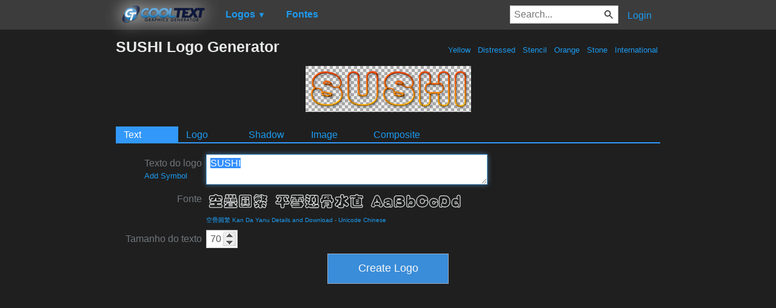

--- FILE ---
content_type: text/html; charset=utf-8
request_url: https://www.google.com/recaptcha/api2/aframe
body_size: 265
content:
<!DOCTYPE HTML><html><head><meta http-equiv="content-type" content="text/html; charset=UTF-8"></head><body><script nonce="kkNorkD9YTcPd8lw7hdkUg">/** Anti-fraud and anti-abuse applications only. See google.com/recaptcha */ try{var clients={'sodar':'https://pagead2.googlesyndication.com/pagead/sodar?'};window.addEventListener("message",function(a){try{if(a.source===window.parent){var b=JSON.parse(a.data);var c=clients[b['id']];if(c){var d=document.createElement('img');d.src=c+b['params']+'&rc='+(localStorage.getItem("rc::a")?sessionStorage.getItem("rc::b"):"");window.document.body.appendChild(d);sessionStorage.setItem("rc::e",parseInt(sessionStorage.getItem("rc::e")||0)+1);localStorage.setItem("rc::h",'1770025772144');}}}catch(b){}});window.parent.postMessage("_grecaptcha_ready", "*");}catch(b){}</script></body></html>